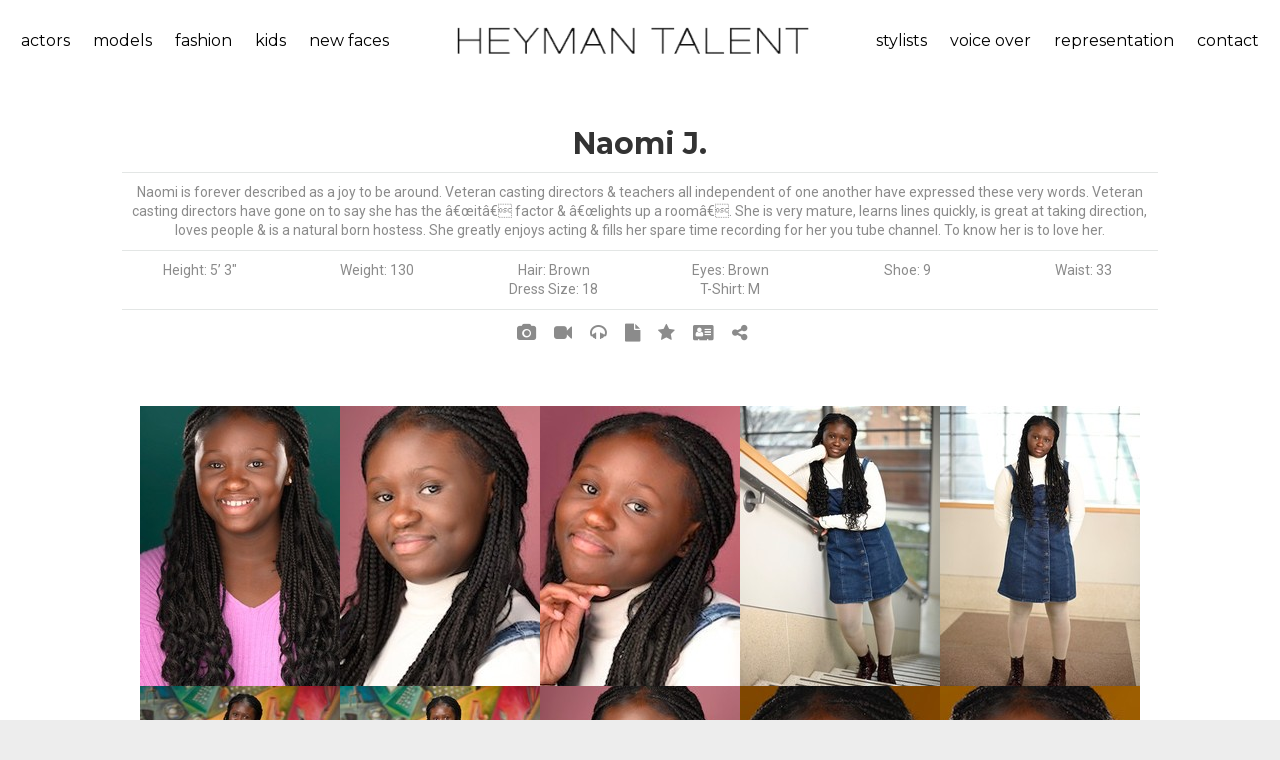

--- FILE ---
content_type: text/html;charset=UTF-8
request_url: https://heymantalent.com/talent/includes/talent_display/master.cfm?t=pa20q2112hmuhw&c=2042&popup
body_size: 7128
content:


<!DOCTYPE html>
<html lang="en" dir="ltr">
<head>
	<meta http-equiv="Content-Type" content="text/html; charset=iso-8859-1">
	
	<meta name="MSSmartTagsPreventParsing" content="TRUE">
	<meta name="distribution" CONTENT="Global">
	<meta http-equiv="content-language" CONTENT="en">
	<link rel="shortcut icon" href="/art/favicon.ico" />
  <meta name="description" content="">
  <meta name="keywords" content="">
  <link rel="icon" type="image/png" sizes="16x16" href="https://heymantalent.com/images/favicon.png">
  <title>Heyman Talent Artists Agency - Search Talent</title>
  <meta name="format-detection" content="telephone=no">
	<meta name="viewport" content="width=device-width, height=device-height, initial-scale=1.0, maximum-scale=1.0, user-scalable=0">
	<meta http-equiv="X-UA-Compatible" content="IE=Edge">
	<link href="/includes/litebox/assets/css/normalize.css" rel="stylesheet" type="text/css" media="all" />
	<link href="/includes/litebox/assets/css/litebox.css" rel="stylesheet" type="text/css" media="all" />
	<link rel="stylesheet" type="text/css" href="//fonts.googleapis.com/css?family=Montserrat:400,700%7CRoboto:400">
	<link rel="stylesheet" href="/css/responsive/bootstrap.css">
	<link rel="stylesheet" href="/css/responsive/style.css">
	<link rel="stylesheet prefetch" href="/css/responsive/animate.min.css">
	<link rel="stylesheet" href="/css/responsive/swiper.min.css">
	<link rel="stylesheet" href="/css/responsive/toastr.min.css">
	<link rel="stylesheet" href="/videojs/css/video-js.css">
	
	
	
	
	<script language="javascript" type="text/javascript" src="/addons/spry/packed/SpryData.js"></script>
	<script language="javascript" type="text/javascript" src="/addons/spry/packed/SpryEffects.js"></script>
	<script language="javascript" type="text/javascript">
	function fadeIt(ele,url){
		Spry.Effect.DoFade('apDiv1',{ duration: 500, from: 100, to: 0, finish: function() {
			Spry.Utils.updateContent(ele, url, function() {
				Spry.Effect.DoFade('apDiv1',{ duration: 500, from: 0, to: 100 });
			});
	  }
	 });
	}
	</script>	
	<link rel="stylesheet" href="/css/responsive/ekko-lightbox.css">
	
	
	<link rel="stylesheet" href="/css/responsive/custom.css">
	
	<!--[if lt IE 10]>
	<div style="background: #212121; padding: 10px 0; box-shadow: 3px 3px 5px 0 rgba(0,0,0,.3); clear: both; text-align:center; position: relative; z-index:1;"><a href="http://windows.microsoft.com/en-US/internet-explorer/"><img src="images/ie8-panel/warning_bar_0000_us.jpg" border="0" height="42" width="820" alt="You are using an outdated browser. For a faster, safer browsing experience, upgrade for free today."></a></div>
	<script src="js/responsive/html5shiv.min.js"></script>
	<![endif]-->
</head>


<body>
<div class="page text-center bg-white">
	<header class="page-header">
	  <!-- RD Navbar-->
	  <div class="rd-navbar-wrap" style="background-color:#3b3b3b">
	    <nav class="rd-navbar rd-navbar-default rd-navbar-fluid" 
	    		 data-layout="rd-navbar-fixed" 
	    		 data-sm-layout="rd-navbar-fixed" 
	    		 data-md-layout="rd-navbar-fixed" data-md-device-layout="rd-navbar-fixed" 
	    		 data-lg-layout="rd-navbar-static" data-lg-device-layout="rd-navbar-static" 
	    		 data-md-stick-up-offset="80px" data-lg-stick-up-offset="46px" 
	    		 data-stick-up="true" data-sm-stick-up="true" data-md-stick-up="true" data-lg-stick-up="true">
	      
	      
	      <div class="rd-navbar-inner">
	        <div class="rd-navbar-aside-left">
	          <div class="rd-navbar-nav-wrap">
	            <!-- RD Navbar Nav-->
	            
	
<ul class="rd-navbar-nav" id="menu_left">
	<li class="rd-navbar--has-dropdown rd-navbar-submenu">
		<a class="navbar-click-handler top_link" href="">actors</a>
		
			<ul class="rd-navbar-dropdown">
				
				
						<li class="menu-item"><a href="/talent/actor/commercial">commercial</a></li>
					
						<li class="menu-item"><a href="/talent/actor/film-tv">film/tv</a></li>
					
						<li class="menu-item"><a href="/talent/actor/host">host</a></li>
					 
			</ul>
		
	</li>
	<li class="rd-navbar--has-dropdown rd-navbar-submenu">
		<a class="navbar-click-handler top_link" href="">models</a>
		
			<ul class="rd-navbar-dropdown">
				
				
					<li class="menu-item"><a href="/talent/model/lifestyle">lifestyle</a></li>
				
					<li class="menu-item"><a href="/talent/model/curve-model">curve</a></li>
				
					<li class="menu-item"><a href="/talent/model/hand-model">hand model</a></li>
				
					<li class="menu-item"><a href="/talent/model/brand-ambassadors-promo">brand ambassadors/promo</a></li>
				    
			</ul>
		
	</li>
	<li class="rd-navbar--has-dropdown rd-navbar-submenu">
		<a class="navbar-click-handler top_link" href="">fashion</a>
		
			<ul class="rd-navbar-dropdown">
				   
	      
						<li class="menu-item"><a href="/talent/fashion/print-3">print</a></li>
					
						<li class="menu-item"><a href="/talent/fashion/runway-2">runway</a></li>
					
						<li class="menu-item"><a href="/talent/fashion/curve">curve</a></li>
					
						<li class="menu-item"><a href="/talent/fashion/development">development</a></li>
					                
			</ul>
		
	</li>
	<li class="rd-navbar--has-dropdown rd-navbar-submenu">
		<a class="navbar-click-handler top_link" href="">kids</a>
		
			<ul class="rd-navbar-dropdown">
				     
	      
					<li class="menu-item"><a href="/talent/kids/actor-2">actor</a></li>
				
					<li class="menu-item"><a href="/talent/kids/model">model</a></li>
				                            
			</ul>
		
	</li>
	<li>
		<a class="top_link" href="/talent/new-faces/">new faces</a>
	</li>
	
		
</ul>

                    						
	          </div>
	        </div>
	        <!-- RD Navbar Panel-->
	        <div class="rd-navbar-panel">
	          <!-- RD Navbar Toggle-->
	          <button class="rd-navbar-toggle" data-rd-navbar-toggle=".rd-navbar-nav-wrap"><span></span></button>
	        	<!-- RD Navbar Brand-->
	        	<div class="rd-navbar-brand"><a class="brand-name" href="/"><img src="/art/logo_text.png"></a></div>
	        </div>
	        <div class="rd-navbar-aside-right">
	          <div class="rd-navbar-nav-wrap">
	            <!-- RD Navbar Nav-->
	            
	
<ul class="rd-navbar-nav" id="menu_right">
	<li class="rd-navbar--has-dropdown rd-navbar-submenu">
		<a class="navbar-click-handler top_link" href="">stylists</a>
		
			<ul class="rd-navbar-dropdown">
				
					<li class="menu-item"><a href="/talent/stylists/makeup">makeup</a></li>
				
					<li class="menu-item"><a href="/talent/stylists/hair">hair</a></li>
				
					<li class="menu-item"><a href="/talent/stylists/wardrobe">wardrobe</a></li>
				
					<li class="menu-item"><a href="/talent/stylists/set-stylists">set stylists</a></li>
				 
			</ul>
		
	</li>
	<li>
		<a class="top_link" href="/talent/voice-over/">voice over</a>
	</li>
	<li class="rd-navbar--has-dropdown rd-navbar-submenu">
		<a class="navbar-click-handler top_link" href="">representation</a>
		<ul class="rd-navbar-dropdown right-menu">
			<li class="menu-item">
				<a href="/submissions/process.cfm">submission process</a>
			</li>
			<li class="menu-item">
				
				<a href="/submissions/submission_app.cfm">application - actor &amp; model</a>
			</li>
			<li class="menu-item">
				<a href="/submissions/submission_app_vo.cfm">application - voice over</a>
			</li>
			<li class="menu-item">
				
				<a href="/submissions_under5/submission_app.cfm">application - kids under 5</a>
			</li>
			<li class="menu-item">
				<a href="/about-heyman-talent/faq.cfm">faq</a>				
			</li>			           
		</ul>
	</li>
	
	<li class="rd-navbar--has-dropdown rd-navbar-submenu">
		<a class="navbar-click-handler top_link" href="">contact</a>
		<ul class="rd-navbar-dropdown right-menu">
			<li class="menu-item"><a href="/about-heyman-talent/contact.cfm">contact us</a></li>			
			
      <li class="menu-item"><a href="/heyman-talent-cincinnati/">cincinnati</a></li>
      <li class="menu-item"><a href="/heyman-talent-columbus/">columbus</a></li>
      <li class="menu-item"><a href="/heyman-talent-louisville/">louisville</a></li>       					   
		</ul>
	</li>
	
</ul>

                    						
	          </div>
	        </div>
	        
	        
	        <div class="rd-navbar-aside-right visible-xs visible-sm visible-md">
	          <div class="rd-navbar-nav-wrap">
	            <!-- RD Navbar Nav-->
	            
	
<ul class="rd-navbar-nav" id="menu_left">
	<li class="rd-navbar--has-dropdown rd-navbar-submenu">
		<a class="navbar-click-handler top_link" href="">actors</a>
		
			<ul class="rd-navbar-dropdown">
				
				
						<li class="menu-item"><a href="/talent/actor/commercial">commercial</a></li>
					
						<li class="menu-item"><a href="/talent/actor/film-tv">film/tv</a></li>
					
						<li class="menu-item"><a href="/talent/actor/host">host</a></li>
					 
			</ul>
		
	</li>
	<li class="rd-navbar--has-dropdown rd-navbar-submenu">
		<a class="navbar-click-handler top_link" href="">models</a>
		
			<ul class="rd-navbar-dropdown">
				
				
					<li class="menu-item"><a href="/talent/model/lifestyle">lifestyle</a></li>
				
					<li class="menu-item"><a href="/talent/model/curve-model">curve</a></li>
				
					<li class="menu-item"><a href="/talent/model/hand-model">hand model</a></li>
				
					<li class="menu-item"><a href="/talent/model/brand-ambassadors-promo">brand ambassadors/promo</a></li>
				    
			</ul>
		
	</li>
	<li class="rd-navbar--has-dropdown rd-navbar-submenu">
		<a class="navbar-click-handler top_link" href="">fashion</a>
		
			<ul class="rd-navbar-dropdown">
				   
	      
						<li class="menu-item"><a href="/talent/fashion/print-3">print</a></li>
					
						<li class="menu-item"><a href="/talent/fashion/runway-2">runway</a></li>
					
						<li class="menu-item"><a href="/talent/fashion/curve">curve</a></li>
					
						<li class="menu-item"><a href="/talent/fashion/development">development</a></li>
					                
			</ul>
		
	</li>
	<li class="rd-navbar--has-dropdown rd-navbar-submenu">
		<a class="navbar-click-handler top_link" href="">kids</a>
		
			<ul class="rd-navbar-dropdown">
				     
	      
					<li class="menu-item"><a href="/talent/kids/actor-2">actor</a></li>
				
					<li class="menu-item"><a href="/talent/kids/model">model</a></li>
				                            
			</ul>
		
	</li>
	<li>
		<a class="top_link" href="/talent/new-faces/">new faces</a>
	</li>
	
		
</ul>


	
<ul class="rd-navbar-nav" id="menu_right">
	<li class="rd-navbar--has-dropdown rd-navbar-submenu">
		<a class="navbar-click-handler top_link" href="">stylists</a>
		
			<ul class="rd-navbar-dropdown">
				
					<li class="menu-item"><a href="/talent/stylists/makeup">makeup</a></li>
				
					<li class="menu-item"><a href="/talent/stylists/hair">hair</a></li>
				
					<li class="menu-item"><a href="/talent/stylists/wardrobe">wardrobe</a></li>
				
					<li class="menu-item"><a href="/talent/stylists/set-stylists">set stylists</a></li>
				 
			</ul>
		
	</li>
	<li>
		<a class="top_link" href="/talent/voice-over/">voice over</a>
	</li>
	<li class="rd-navbar--has-dropdown rd-navbar-submenu">
		<a class="navbar-click-handler top_link" href="">representation</a>
		<ul class="rd-navbar-dropdown right-menu">
			<li class="menu-item">
				<a href="/submissions/process.cfm">submission process</a>
			</li>
			<li class="menu-item">
				
				<a href="/submissions/submission_app.cfm">application - actor &amp; model</a>
			</li>
			<li class="menu-item">
				<a href="/submissions/submission_app_vo.cfm">application - voice over</a>
			</li>
			<li class="menu-item">
				
				<a href="/submissions_under5/submission_app.cfm">application - kids under 5</a>
			</li>
			<li class="menu-item">
				<a href="/about-heyman-talent/faq.cfm">faq</a>				
			</li>			           
		</ul>
	</li>
	
	<li class="rd-navbar--has-dropdown rd-navbar-submenu">
		<a class="navbar-click-handler top_link" href="">contact</a>
		<ul class="rd-navbar-dropdown right-menu">
			<li class="menu-item"><a href="/about-heyman-talent/contact.cfm">contact us</a></li>			
			
      <li class="menu-item"><a href="/heyman-talent-cincinnati/">cincinnati</a></li>
      <li class="menu-item"><a href="/heyman-talent-columbus/">columbus</a></li>
      <li class="menu-item"><a href="/heyman-talent-louisville/">louisville</a></li>       					   
		</ul>
	</li>
	
</ul>

                    						
	          </div>
	        </div>
	        
	        
	      </div>
	    </nav>
	  </div>
	</header>
      	


<section class="section-md bg-white">
	<div class="row range-condensed range">	
    
    
		
		<div class="col-md-1">
		</div>
		
    <div id="apDiv1" class="col-md-10 text-center">		      				
    	<h4 style="margin-bottom: 0px;">
				
				Naomi J.
			</h4>
    	
  		
    		<div class="row">
	    		<div class="col-xs-12" style="margin-top: 10px; margin-bottom: 10px;">
	    			<hr>
	    		</div>
    			<div class="col-xs-12">
    				Naomi is forever described as a joy to be around. Veteran casting directors & teachers all independent of one another have expressed these very words. Veteran casting directors have gone on to say she has the â€œitâ€ factor & â€œlights up a roomâ€. She is very mature, learns lines quickly, is great at taking direction, loves people & is a natural born hostess. She greatly enjoys acting & fills her spare time recording  for her you tube channel. To know her is to love her.
    			</div>
    		</div>
    	
    	
    	
    	<div class="row row-centered" style="margin-top: 10px;">
    		<div class="col-xs-12" style="margin-bottom: 10px;">
    			<hr>
    		</div>
	      
					<div class="col-xs-3 col-md-2 col-centered">
						Height: 5&rsquo; 3&quot;
					</div>
				
	      	<div class="col-xs-3 col-md-2 col-centered">
	      		Weight: 130
	      	</div>
	      
	      	<div class="col-xs-3 col-md-2 col-centered">
	      		Hair: Brown
	      	</div>
	      
	      	<div class="col-xs-3 col-md-2 col-centered">
	      		Eyes: Brown
	      	</div>
	      <div class="col-xs-3 col-md-2 col-centered">Shoe: 9</div> <div class="col-xs-3 col-md-2 col-centered">Waist: 33</div> <div class="col-xs-3 col-md-2 col-centered">Dress Size: 18</div> <div class="col-xs-3 col-md-2 col-centered">T-Shirt: M</div> 				
      </div>
      
      
      <div class="row text-center">
    		<div class="col-xs-12" style="margin-top: 10px; margin-bottom: 10px;">
    			<hr>
    		</div>
    		
    		
    		<div class="col-xs-12">
    			
    			
    				<a href="/talent/includes/talent_display/master.cfm?popup=&c=2042&t=pa20q2112hmuhw&view=image" title="View Naomi J. photos">
    					<i class="fa-camera icon3"></i>
    				</a>
    			
    				<a href="/talent/includes/talent_display/master.cfm?popup=&c=2042&t=pa20q2112hmuhw&view=video" title="View Naomi J. videos">
    					<i class="fa-video-camera icon3"></i>
    				</a>
    			
    				<a href="/talent/includes/talent_display/master.cfm?popup=&c=2042&t=pa20q2112hmuhw&view=audio" title="View Naomi J. audio">
    					<i class="fa-headphones icon3"></i>
    				</a>
    			
    				<a href="/media/docs/uh07i0455qsyzi.pdf" title="View Naomi J. resume">
    					<i class="fa-file icon3"></i>
    				</a>
				  
    				<a href="#" data-toggle="modal" title="View Naomi J. skills and credits" data-target="#acc_skills">
    					<i class="fa-star icon3"></i>
    				</a>		    
						<div id="acc_skills" class="modal fade" role="dialog">
				    	<div class="modal-dialog text-center">
								<div class="modal-content">
				  				<div class="modal-header">
				    				<button type="button" class="close" data-dismiss="modal">&times;</button>
				    				<h4 class="modal-title">Skills And Credits</h4>
				  				</div>
				  				<div class="modal-body" style="height: 250px; overflow-y: auto;">
				  					<h5>Skills</h5>
				  					<div class="col-md-12" style="margin-top: 5px; margin-bottom: 15px;">
				  						<div class="row" style="margin-bottom:10px">
				  								<div class="col-md-4">  									
				  									<p>Hosting</p>				      			
				  								</div>
												
				  								<div class="col-md-4">  									
				  									<p>Acting</p>				      			
				  								</div>
												
				  								<div class="col-md-4">  									
				  									<p>Comedy</p>				      			
				  								</div>
												</div> <div class="row" style="margin-bottom:10px">
				  								<div class="col-md-4">  									
				  									<p>iPads & Apple Products</p>				      			
				  								</div>
												
				  								<div class="col-md-4">  									
				  									<p>Girl Scouts</p>				      			
				  								</div>
												</div>   						
				  					</div>
				  					
				  					<h5>Credits</h5>
				  					<div class="col-md-12" style="margin-top: 5px; margin-bottom: 15px;">
				  						<div class="row" style="margin-bottom:10px">
				  								<div class="col-md-4">
				  									<p>
				  										<strong>Larosaâ€™s Pizzeria</strong><br>
								      				Principal Daughter
								      			</p>
				  								</div>
												
				  								<div class="col-md-4">
				  									<p>
				  										<strong>The Aruna Project Athleisurewear</strong><br>
								      				Featured Extra
								      			</p>
				  								</div>
												
				  								<div class="col-md-4">
				  									<p>
				  										<strong>New Path Voice-Over</strong><br>
								      				Principal Voice-Over Artist
								      			</p>
				  								</div>
												</div> <div class="row" style="margin-bottom:10px">
				  								<div class="col-md-4">
				  									<p>
				  										<strong>Spectrum TV</strong><br>
								      				Principal Daughter
								      			</p>
				  								</div>
												
				  								<div class="col-md-4">
				  									<p>
				  										<strong>Pureflixâ€™s Original Mini Series Homeschooled </strong><br>
								      				Featured Extra
								      			</p>
				  								</div>
												
				  								<div class="col-md-4">
				  									<p>
				  										<strong>Coney Island TV & Print</strong><br>
								      				Background Actress
								      			</p>
				  								</div>
												</div> <div class="row" style="margin-bottom:10px">
				  								<div class="col-md-4">
				  									<p>
				  										<strong>Dinosaur Diary of T-Rex </strong><br>
								      				Principal Child Actress
								      			</p>
				  								</div>
												
				  								<div class="col-md-4">
				  									<p>
				  										<strong>Duke Energy Commercial</strong><br>
								      				Background Actress
								      			</p>
				  								</div>
												
				  								<div class="col-md-4">
				  									<p>
				  										<strong>Gold Star Chili - Chili Mac Spot</strong><br>
								      				On Camera Principal Daughter
								      			</p>
				  								</div>
												</div> <div class="row" style="margin-bottom:10px">
				  								<div class="col-md-4">
				  									<p>
				  										<strong>Macy's/Cincy Chic Fashion Show</strong><br>
								      				Model
								      			</p>
				  								</div>
												
				  								<div class="col-md-4">
				  									<p>
				  										<strong>Procter & Gamble and Kroger, Bee-U-Tique (Queen Bee) Marathon Expo</strong><br>
								      				Runway Model
								      			</p>
				  								</div>
												
				  								<div class="col-md-4">
				  									<p>
				  										<strong>TruMoo Milk Campaign</strong><br>
								      				Featured Testimonial 
								      			</p>
				  								</div>
												</div> <div class="row" style="margin-bottom:10px">
				  								<div class="col-md-4">
				  									<p>
				  										<strong>YouTube Channel</strong><br>
								      				Lead VLogger
								      			</p>
				  								</div>
												</div>   	
										</div>
				  				</div>      			
									<div class="modal-footer">
						        <button type="button" class="btn btn-default" data-dismiss="modal">Close</button>
						      </div>
						    </div>
						  </div>           	
				  	</div>
    			
				  	<a href="/talent/eCard.cfm?id=pa20q2112hmuhw" title="View talent card"  target="_blank">	   
				  		<i class="icon3 fa-address-card"></i>
				  	</a>
				  
				  
				  
				  <span id="frontEndSlug" class="hide">https://heymantalent.com/t/naomi.j</span>
				  <a href="javascript:void(0);" onclick="copyFrontEndSlugToClipboard('#frontEndSlug')" title="Copy My Profile URL">	   
			  		<i class="icon3 fa-share-alt"></i>
			  	</a>
			  	
				  
    		</div>
    	</div>
    	
    </div>
		
		<div class="col-md-1">
		</div>
	</div>	
	
	
	<div class="row range-condensed range">
		<div class="col-md-1">
		</div>
    <div class="col-md-10 text-center">		      		
			

<div style="font-size:0;"> 
	
			<a href="https://heymantalent.com/media/photos/vf15o1559ecwyg.jpg?d=69171_20230628211042" data-toggle="lightbox" data-gallery="example-gallery">
				<img width="200" src="https://heymantalent.com/media/photos/vf15o1559ecwyg-sm.jpg?d=18353_20230628211042" style="margin: 0px; padding:0px;">
			</a>
		
			<a href="https://heymantalent.com/media/photos/vf15n4236kvedf.jpg?d=24734_20230628211041" data-toggle="lightbox" data-gallery="example-gallery">
				<img width="200" src="https://heymantalent.com/media/photos/vf15n4236kvedf-sm.jpg?d=17701_20230628211041" style="margin: 0px; padding:0px;">
			</a>
		
			<a href="https://heymantalent.com/media/photos/vf16p1949ghvve.jpg?d=21035_20230628211051" data-toggle="lightbox" data-gallery="example-gallery">
				<img width="200" src="https://heymantalent.com/media/photos/vf16p1949ghvve-sm.jpg?d=17777_20230628211051" style="margin: 0px; padding:0px;">
			</a>
		
			<a href="https://heymantalent.com/media/photos/vf15n2422wpqos.jpg?d=60910_20230628211041" data-toggle="lightbox" data-gallery="example-gallery">
				<img width="200" src="https://heymantalent.com/media/photos/vf15n2422wpqos-sm.jpg?d=18304_20230628211041" style="margin: 0px; padding:0px;">
			</a>
		
			<a href="https://heymantalent.com/media/photos/vf15n2208hkqrn.jpg?d=49781_20230628211041" data-toggle="lightbox" data-gallery="example-gallery">
				<img width="200" src="https://heymantalent.com/media/photos/vf15n2208hkqrn-sm.jpg?d=14501_20230628211041" style="margin: 0px; padding:0px;">
			</a>
		
			<a href="https://heymantalent.com/media/photos/vf15n3227ppkcn.jpg?d=64070_20230628211041" data-toggle="lightbox" data-gallery="example-gallery">
				<img width="200" src="https://heymantalent.com/media/photos/vf15n3227ppkcn-sm.jpg?d=19541_20230628211041" style="margin: 0px; padding:0px;">
			</a>
		
			<a href="https://heymantalent.com/media/photos/vb17k2659ckkck.jpg?d=104964_20230628204822" data-toggle="lightbox" data-gallery="example-gallery">
				<img width="200" src="https://heymantalent.com/media/photos/vb17k2659ckkck-sm.jpg?d=23494_20230628204822" style="margin: 0px; padding:0px;">
			</a>
		
			<a href="https://heymantalent.com/media/photos/vf15n2934jdvna.jpg?d=62412_20230628211041" data-toggle="lightbox" data-gallery="example-gallery">
				<img width="200" src="https://heymantalent.com/media/photos/vf15n2934jdvna-sm.jpg?d=17227_20230628211041" style="margin: 0px; padding:0px;">
			</a>
		
			<a href="https://heymantalent.com/media/photos/vb17k1206dbfko.jpg?d=55458_20230628204818" data-toggle="lightbox" data-gallery="example-gallery">
				<img width="200" src="https://heymantalent.com/media/photos/vb17k1206dbfko-sm.jpg?d=18026_20230628204818" style="margin: 0px; padding:0px;">
			</a>
		
			<a href="https://heymantalent.com/media/photos/vb17k1417iybfc.jpg?d=42928_20230628204819" data-toggle="lightbox" data-gallery="example-gallery">
				<img width="200" src="https://heymantalent.com/media/photos/vb17k1417iybfc-sm.jpg?d=18776_20230628204819" style="margin: 0px; padding:0px;">
			</a>
		
</div>


	
		</div>
		<div class="col-md-1">
		</div>
	</div>
	
	
	
</section>


	<footer class="section page-footer bg-dark" style="padding-top: 30px; padding-bottom: 30px;">
		<div class="shell">
      <div class="range">
      	<div class="cell-xs-4 cell-md-2 text-left">
      		
      		<p><a href="/about-heyman-talent/contact.cfm">ABOUT US</a></p>
      		<p><a href="/submissions/">REPRESENTATION</a></p>
      		<p><a href="/about-heyman-talent/contact.cfm">CONTACT</a></p>
      		<p><a href="">PRIVACY</a></p>
      	</div>		
      	<div class="cell-xs-4 cell-md-2 text-left">
      		<p><a href="/talent/search-talent/">SEARCH TALENT</a></p>
      		<p><a href="/about-heyman-talent/talent-information.cfm">LOGIN</a></p>
      		<p><a href="/client/signup.cfm">CLIENT SIGNUP</a></p>
      	</div>
      	<div class="cell-xs-4 cell-md-8 text-left">
      		<p>FOLLOW HEYMAN TALENT:</p>
      		<p>
      			<a target="_blank" class="icon fa-facebook" style="margin-right: 10px;" href="https://www.facebook.com/HeymanTalent"></a>
      			<a target="_blank" class="icon fa-instagram" style="margin-right: 10px;" href="https://www.instagram.com/heymantalentagency/"></a>
      			<a target="_blank" class="icon fa-twitter" style="margin-right: 10px;" href="https://twitter.com/HeymanTalent"></a>
      			<a target="_blank" class="icon fa-youtube" style="margin-right: 10px;" href=""></a>
      			<a target="_blank" class="icon fa-vimeo" style="margin-right: 10px;" href="https://vimeo.com/heymantalentagency"></a>
      		</p>
					
      	</div>
      </div>
    </div>
		
	</footer>
</div>		






<script src="/js/responsive/core.min.js"></script>
<script src="/js/responsive/script.js"></script> 	
<script src="/js/validator.talent.js"></script> 	
<script src="https://www.google.com/recaptcha/api.js"></script>
<script src="/js/responsive/toastr.min.js"></script> 
<script src="/videojs/js/video.js"></script> 
<script src="/videojs/js/videojs-mux.js"></script> 
<script src="/videojs/js/Youtube.min.js"></script> 
<script src="/videojs/js/videojs-vimeo.min.js"></script> 


<script src="/includes/litebox/assets/js/litebox.min.js" type="text/javascript"></script>
<script type="text/javascript">
	$('.litebox').liteBox();
</script>


<script>
  (function(i,s,o,g,r,a,m){i['GoogleAnalyticsObject']=r;i[r]=i[r]||function(){
  (i[r].q=i[r].q||[]).push(arguments)},i[r].l=1*new Date();a=s.createElement(o),
  m=s.getElementsByTagName(o)[0];a.async=1;a.src=g;m.parentNode.insertBefore(a,m)
  })(window,document,'script','//www.google-analytics.com/analytics.js','ga');

  ga('create', 'UA-3177338-8', 'heymantalent.com');
  ga('send', 'pageview');
</script>

 
<script>
	$(document).ready(function () {
		$('.navbar-click-handler').click(function(){				 
			$(this).parent().toggleClass("opened"); 
			return false;
		});
	});
</script>


<script>
	$(document).ready(function () {
		$('#collapseOne').on('show.bs.collapse', function () {    
				$('.panel-arrow').removeClass("fa-angle-up");
				$('.panel-arrow').addClass("fa-angle-down");
		});
		
		$('#collapseOne').on('hide.bs.collapse', function () {    
		    $('.panel-arrow').removeClass("fa-angle-down");
				$('.panel-arrow').addClass("fa-angle-up");
		})
	});
</script>


				  	<script>
				  		function copyFrontEndSlugToClipboard(element) {
							  var $temp = $("<input>");
							  $("body").append($temp);
							  $temp.val($(element).text()).select();
							  document.execCommand("copy");
							  $temp.remove();
							  
							  toastr.success('Profile URL has been copied to clipboard', 'Copy Profile URL');
							}
				  	</script>
				  	
	<script language="javascript" type="text/javascript" src="/js/responsive/ekko-lightbox-heyman.js"></script>
	<script>
		$(document).on('click', '[data-toggle="lightbox"]', function(event) {
      event.preventDefault();
      $(this).ekkoLightbox({
      	alwaysShowClose:true
      });
    });
	</script>
	

</body>
</html>

